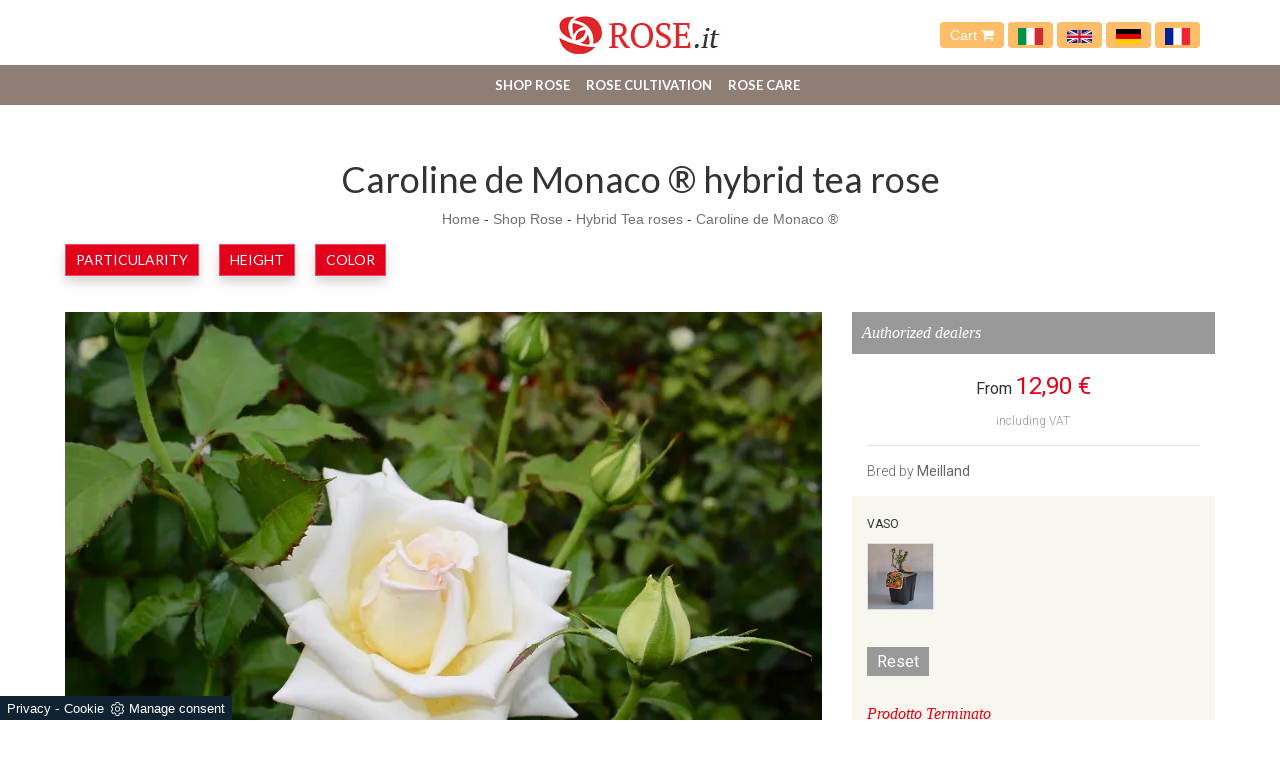

--- FILE ---
content_type: text/html; Charset=UTF-8
request_url: https://en.rose.it/hybrid-tea-roses/caroline-de-monaco
body_size: 12781
content:
<!DOCTYPE html>
<html lang="en" prefix="og: http://ogp.me/ns#" dir="ltr" class="client-nojs">
  <head>
    <title>Caroline de Monaco ®</title>
    <script type="application/ld+json">
{
 "@context": "http://schema.org",
 "@type": "BreadcrumbList",
 "itemListElement":
 [
  {
   "@type": "ListItem",
   "position": 1,
   "item":
   {
    "@id": "http://en.rose.it/shop-rose",
    "name": "Shop Rose"
    }
  },
  {
   "@type": "ListItem",
  "position": 2,
  "item":
   {
     "@id": "http://en.rose.it/hybrid-tea-roses",
     "name": "Hybrid Tea roses"
   }
  },
  {
   "@type": "ListItem",
  "position": 3,
  "item":
   {
     "@id": "http://en.rose.it/hybrid-tea-roses/caroline-de-monaco",
     "name": "Caroline de Monaco ®"
   }
  }
 ]
}
</script>

    <script type="application/ld+json">
    {   
      "@context" : "https://schema.org",
      "@type" :   "Product",
      "model" : "Caroline de Monaco ®",
      "productID" : "sku:3249",
      "sku" :   "3249",
      "image" : ["https://en.rose.it/img/91/hybrid-tea-roses-caroline-de-monaco_minien_164.webp"],
      "description" : "The Caroline de Monaco is a Hybrid Tea rose that blooms repeatedly with slightly scented cream coloured flowers; a disease resistant rose.",
      "name" :  "Caroline de Monaco ®",
      "brand" : {
        "@type": "Brand",
        "name":  "Meilland"
    },

    "offers":{
    "@type":"AggregateOffer",
    "lowPrice":"12.9",
    "priceCurrency":"EUR",      
    "offercount":1,
    "offers":[{
      "@type":"Offer",    
      "availability" : "InStock",
      "itemCondition":"http://schema.org/NewCondition",
      "deliveryLeadTime" : "20",
      "price": "12.9",
      "priceCurrency":"EUR",
      "url":"https://en.rose.it/hybrid-tea-roses/caroline-de-monaco",
      "seller":{
        "@type":"Organization",
        "name":"Rose.it"
        }}
      ]}
    }
    </script>  

    <meta http-equiv="Content-Type" content="text/html" charset="utf-8">
    <meta name="description" content="The Caroline de Monaco is a Hybrid Tea rose that blooms repeatedly with slightly scented cream coloured flowers; a disease resistant rose.">
    <meta name="viewport" content="width=device-width, initial-scale=1, maximum-scale=1, user-scalable=yes"/>
    <meta name="ROBOTS" content="INDEX,FOLLOW">
    <meta name="language" content="en"/>
    <meta name="REVISIT-AFTER" content="8 DAYS">
    <meta property="og:title" content="Caroline de Monaco ®"/>
    <meta property="og:description" content="The Caroline de Monaco is a Hybrid Tea rose that blooms repeatedly with slightly scented cream coloured flowers; a disease resistant rose."/>
    <meta property="og:image" content="https://en.rose.it/img/91/hybrid-tea-roses-caroline-de-monaco_minien_164.webp"/>
    <meta name="google-site-verification" content="SaIQG2qI8vOM8hf1pGM6Et_xvrrj0nSD-wrt4tMC9hs" />
    <link rel="canonical" href="https://en.rose.it/hybrid-tea-roses/caroline-de-monaco"/>
    <link rel="shortcut icon" href="/91/imgs/favicon.ico">
    <link rel=stylesheet href="/@/grafiche/css/bootstrap.css">
    <link rel=stylesheet href="/91/css/flexslider.css" type="text/css">
    <link rel=stylesheet href="/91/css/style_m.css">
    <link rel=stylesheet href="/91/css/style.css">
    <script src="https://ajax.googleapis.com/ajax/libs/jquery/2.2.4/jquery.min.js"></script>
    <script src="https://maxcdn.bootstrapcdn.com/bootstrap/3.3.6/js/bootstrap.min.js"></script>
    <script src="https://cdnjs.cloudflare.com/ajax/libs/flexslider/2.6.0/jquery.flexslider-min.js"></script>
    <script src="/@/js-css/js/ricerca-menu.js"></script>
    <script>$(window).load(function(){$('#carousel').flexslider({animation:"slide",itemWidth:150,itemMargin:10,asNavFor:'#slider'});$('#slider').flexslider({animation:"slide",sync:"#carousel"});});$(window).load(function(){$('.flexslider').flexslider({animation:"slide"});});</script>
    <script>
      function resizeIframe(obj) {
        obj.style.height = obj.contentWindow.document.body.scrollHeight + 'px';
      }
    </script>

  <script src="/@/essentials/gtm-library.js"></script>
<script src="/@/essentials/essential.js"></script>
<script src="/@/essentials/facebookv1.js"></script>

<!-- script head -->
<script>
function okEssentialGTM() {
  const gAdsContainer = '##_gtm_container##',
        gAdsInitUrl = '##_gtm_init_config_url##',
        gAdsEveryPageContainer = '',
        gAdsTksPageContainer = '';

  if (gAdsContainer && gAdsInitUrl) {
//    gtmInit(gAdsInitUrl, gAdsContainer);
    gtmEveryPageContainer && gtmEveryPage(gAdsEveryPageContainer);
    gtmTksPageContainer && gtmThankTouPage(gAdsTksPageContainer);
  }
}

function okEssentialFb() {
  const fbPixelCode = '',
        fbPixelUrl = '';

  if (fbPixelCode && fbPixelUrl) {
    pixel(fbPixelCode, fbPixelUrl);
  }

}

function allowADV() {}

function allowConfort() {}

function allowAnal() {
  okEssentialGTM();
  okEssentialFb();
}

window.addEventListener('DOMContentLoaded', function () {
  const cookiePrelude = getCookie("CookieConsent"),
    ifAdv = cookiePrelude ? cookiePrelude.includes("adv") : true,
    ifConfort = cookiePrelude ? cookiePrelude.includes("confort") : true,
    ifAnal = cookiePrelude ? cookiePrelude.includes("performance") : true;

  !ifAdv && allowADV();
  !ifConfort && allowConfort();
  !ifAnal && allowAnal();

  // overlay on contact form submit
  holdOnOnSubmit();
})
</script>
<!-- fine script head -->
</head>
  <body>
    <div class="body center-block">
      <header>
        <nav class="navbar-fixed-top" style=background-color:white>
          <div class=contenitore-logo>
            <div class=container>
              <div class=row>
                <div class=col-md-12>
                  <div class="col-md-4 col-sm-4"></div>
                  <div class="col-md-4 col-sm-4 centrato"> <a href="/" title="Rose.it"><img class=img-responsive src="/91/imgs/logo.jpg"></a> </div>
                  <div class="col-md-4 col-sm-4 bottone_carrello">
                    <a href="/carrello.asp">Cart <i class="fa fa-shopping-cart" aria-hidden="true"></i></a>
                    <a class="bandiera-nav-a" href="https://www.rose.it/" title="Rose.it - vendita di rose in vaso"><img src="/91/imgs/italia.svg" class="image-responsive bandiera-nav"/></a>
                    <a class="bandiera-nav-a" href="https://en.rose.it/" title="Rose.it - Potted roses e-commerce"><img src="/91/imgs/inglesi.svg" class="image-responsive bandiera-nav"/></a>
                    <a class="bandiera-nav-a" href="https://de.rose.it/" title="Rose.it - Topf Rosen E-Commerce"><img src="/91/imgs/tedesco.webp" class="image-responsive bandiera-nav"/></a>
                    <a class="bandiera-nav-a" href="https://fr.rose.it/" title="Rose.it - E-commerce de roses en pot"><img src="/91/imgs/francia.png" class="image-responsive bandiera-nav"/></a>
                  </div>
                  <div class="col-xs-12" style="display: none!important;">

                    <!--<input type="text" id="search-box-nav" placeholder="Search Product or Service" autocomplete="off">
<div id="suggesstion-box-nav"></div>-->
                    <style>
.searchResult::-webkit-scrollbar{width:5px}.searchResult::-webkit-scrollbar-track{box-shadow:inset 0 0 5px grey;border-radius:10px}.searchResult::-webkit-scrollbar-thumb{background:#999;border-radius:10px}.searchResult::-webkit-scrollbar-thumb:hover{background:#333}#search-box{width:calc(100% - 41px);padding:8px 15px;text-align:right;border:solid 1.5px #f2f2f2;outline:0!important;border-top-left-radius:20px;border-bottom-left-radius:20px;background-color:#f8f8f8}.cerca-menu{position:relative}.searchResult{position:relative;background-color:#fff;border-top:.1rem solid #eff1f3;text-transform:uppercase;overflow:auto;padding-bottom:1rem;padding:1rem;position:absolute;left:1rem;right:1rem;top:calc(100% - 5rem);-webkit-box-shadow:0 .2rem .75rem rgba(26,42,52,.25);box-shadow:0 .2rem .75rem rgba(26,42,52,.25);display:-webkit-box;display:-ms-flexbox;display:flex!important;-webkit-box-orient:horizontal;-webkit-box-direction:normal;-ms-flex-direction:row;flex-direction:row;height:calc(-6.6rem + 100vh);box-sizing:border-box;max-height:550px!important;z-index:10000!important;background-color:#fff!important}.risultatiSinistra{padding:0;display:-webkit-box;display:-ms-flexbox;display:flex;margin:0;-webkit-box-orient:vertical;-webkit-box-direction:normal;-ms-flex-direction:column;flex-direction:column;-webkit-box-flex:1;-ms-flex-positive:1;flex-grow:1;min-width:30%;box-sizing:border-box;overflow-y:scroll}.risultatiDestra{padding:0;display:flex;margin:0;-webkit-box-orient:horizontal;-webkit-box-direction:normal;-ms-flex-direction:row;flex-direction:row;-ms-flex-wrap:wrap;flex-wrap:wrap;-webkit-box-flex:1;-ms-flex-positive:1;flex-grow:1;position:relative;margin-left:0;border-top:none;border-left:.1rem solid #eff1f3;padding-left:1rem;margin-left:1rem;padding-top:0;box-sizing:border-box;overflow-y:scroll}.risultatiDestra li,.risultatiSinistra li{list-style:none;box-sizing:border-box}.risultatiSinistra li a{background-color:transparent;outline-offset:.1rem;color:inherit;text-decoration:none;font-weight:700;display:block;font-size:1.2rem;color:#a5adb8;padding:1rem 3rem 1rem .5rem;-webkit-transition:all 250ms ease;-o-transition:all 250ms ease;transition:all 250ms ease;box-sizing:border-box}.risultatiSinistra li a:hover{color:#62707f;background-color:#eff1f3}.risultatiDestra li{padding:1rem;border-right:.1rem solid #eff1f3;border-bottom:.1rem solid #eff1f3;-webkit-box-flex:1;-ms-flex-positive:1;flex-grow:1;width:25%;max-width:25%}.risultatiDestra li a{background-color:transparent;outline-offset:.1rem;color:inherit;text-decoration:none;box-sizing:border-box}.risultatiDestra li a:hover{color:#007dbc}.risultatiDestra li a img{width:100%;box-sizing:border-box}.risultatiDestra li a p{display:block;text-align:center;width:100%;font-style:italic;padding:1.5rem;font-size:1.1rem;line-height:1.2;box-sizing:border-box}@media(max-width:1599px){.risultatiDestra li{width:33.33333%;max-width:33.33333%}}@media(max-width:1220px){.searchResult{top:calc(100% - 10rem)}}@media(max-width:1199px){.risultatiSinistra{display: none!important;}.risultatiDestra{min-width:100%}.searchResult{display:block!important}.risultatiDestra{border:none!important;padding:0!important;margin:0!important}}@media(max-width:991px){.risultatiDestra li{width:50%;max-width:50%}.risultatiDestra li a p{font-size:.9rem;padding:.5rem}.risultatiSinistra li a{font-size:14px}.risultatiDestra li a p{font-size:13px}}@media(max-width:767px){.searchResult{top:calc(100%)}}.searchResult:empty{display:none!important}
</style>
<script async defer src="/@/ajax.js"></script>
<script>
var loader = setInterval(function () {
    if (document.readyState !== "complete") return;
    clearInterval(loader);
	var timeOut;
    const ricercona = document.querySelector('input[id="search-box"]');
    ricercona.addEventListener('input', function () {
      document.querySelector(".cerca_navbar .fa-search").classList.add("fa-times");
      document.querySelector(".cerca_navbar .fa-search").setAttribute("onclick", "ripristino();");
      if (document.querySelector('input[id="search-box"]').value.length === 0) {
        document.querySelector(".fa-times").setAttribute("onclick", "");
        document.querySelector(".fa-times").classList.remove("fa-times");
        document.querySelector(".searchResult").setAttribute("style", "display: none!important");
      } else if (document.querySelector('input[id="search-box"]').value.length > 2 ){
		  if(timeOut) {
			  clearTimeout(timeOut);
			  timeOut = null;
		  }
		  timeOut = setTimeout(function (){
			  var risposta = ajaxhttp("GET", "/core/elastic_cerca.asp?lingua=en&keyword=" + document.querySelector('input[id="search-box"]').value);
			  if (risposta.length === 0 ){
			  }else{
				  if(window.innerWidth < 1200) document.querySelector(".searchResult").setAttribute("style", "display: block!important");
				  else document.querySelector(".searchResult").setAttribute("style", "display: flex!important");
				  document.querySelector(".searchResult").innerHTML = risposta;
			  }
		  }, 500);
	  }
	});
  }, 300);
function ripristino() {
	document.querySelector('input[id="search-box"]').value = '';
	document.querySelector(".fa-times").setAttribute("onclick", "");
	document.querySelector(".fa-times").classList.remove("fa-times");
	document.querySelector('.searchResult').setAttribute("style", "display: none!important");
};
</script>

<div class="cerca_navbar">
  <input type="text" id="search-box" placeholder="Ricerca Prodotto, Categoria, Ecc.." autocomplete="off" /><i class="fa fa-search" aria-hidden="true"></i>
  <div class="searchResult"></div>
</div>


                  </div>
                </div>
              </div>
            </div>
          </div>
          <nav class="navbar navbar-default navbar-static-top center-block">
            <div class=container>
              <div class=navbar-header>
                <button type=button class="navbar-toggle collapsed" data-toggle=collapse data-target="#navbar" aria-expanded=false aria-controls=navbar> <span class=sr-only>Toggle navigation</span> <span class=icon-bar></span> <span class=icon-bar></span> <span class=icon-bar></span> </button>
              </div>
              <div id=navbar class="navbar-collapse collapse"><ul class="nav navbar-nav navbar-right"><li class="dropdown dropdown-li"><a href="/shop-rose" title="Shop Rose" class="dropdown-link" >Shop Rose</a>    <a class="dropdown-caret dropdown-toggle"  data-toggle="dropdown" href="#"><b class="caret"></b></a><ul class="dropdown-menu"><li><a  class="attiva_sez" href="/hybrid-tea-roses" title="Hybrid Tea roses">Hybrid Tea roses</a></li> <li><a  href="/climbing-roses" title="Climbing roses">Climbing roses</a></li> <li><a  href="/shrub-roses" title="Shrub roses">Shrub roses</a></li> <li><a  href="/floribunda-roses" title="Floribunda roses">Floribunda roses</a></li> <li><a  href="/rugosa-roses" title="Rugosa roses">Rugosa roses</a></li> <li><a  href="/english-roses" title="English roses">English roses</a></li> <li><a  href="/roses-of-the-impressionists" title="Roses of the Impressionists">Roses of the Impressionists</a></li> <li><a  href="/romantic-roses" title="Romantic roses">Romantic roses</a></li> <li><a  href="/patio-roses" title="Patio roses">Patio roses</a></li> <li><a  href="/old-roses" title="Old roses">Old roses</a></li> <li><a  href="/rambling-roses" title="Rambling roses">Rambling roses</a></li> <li><a  href="/persica-roses" title="Persica roses">Persica roses</a></li> <li><a  href="/winterjewel-collection" title="Winterjewel® Collection">Winterjewel® Collection</a></li> <li><a  href="/edible-roses" title="Edible roses">Edible roses</a></li> </ul></li><li class="dropdown dropdown-li"><a href="/rose-cultivation" title="Rose cultivation" class="dropdown-link" >Rose cultivation</a>    <a class="dropdown-caret dropdown-toggle"  data-toggle="dropdown" href="#"><b class="caret"></b></a><ul class="dropdown-menu"><li><a rel="nofollow" href="/rose-cultivation/rose-pruning" title="Rose pruning">Rose pruning</a></li> <li><a rel="nofollow" href="/rose-cultivation/rose-planting" title="Rose planting">Rose planting</a></li> <li><a rel="nofollow" href="/rose-cultivation/rose-graft" title="Rose graft">Rose graft</a></li> <li><a rel="nofollow" href="/rose-cultivation/rose-parasites" title="Rose parasites">Rose parasites</a></li> <li><a rel="nofollow" href="/rose-cultivation/diseases-rose" title="Diseases Rose">Diseases Rose</a></li> <li><a rel="nofollow" href="/rose-cultivation/fertilize-roses" title="Fertilize roses">Fertilize roses</a></li> <li><a rel="nofollow" href="/rose-cultivation/rose-watering" title="Rose watering">Rose watering</a></li> <li><a rel="nofollow" href="/roses-photo" title="photo roses">photo roses</a></li> <li><a rel="nofollow" href="/rose-cultivation/rose-meaning" title="Rose meaning">Rose meaning</a></li> <li><a rel="nofollow" href="/rose-cultivation/variet-rose" title="Rose Varieties">Rose Varieties</a></li> <li><a rel="nofollow" href="/rose-cultivation/cultivation-tips" title="Cultivation tips">Cultivation tips</a></li> </ul></li><li class="dropdown dropdown-li"><a href="/rose-care" title="Rose care" class="dropdown-link" >Rose care</a>    <a class="dropdown-caret dropdown-toggle"  data-toggle="dropdown" href="#"><b class="caret"></b></a><ul class="dropdown-menu"><li><a rel="nofollow" href="/attrezzi-prodotti-rose/concimi-rose" title="Rose fertilizers">Rose fertilizers</a></li> <li><a rel="nofollow" href="/cura-delle-rose" title="Rose care">Rose care</a></li> </ul></li><li class="dropdown dropdown-li disp-mob-lang">
<a href="https://www.rose.it" title="Rose.it - vendita di rose in vaso" class="dropdown-link">
<img src="/91/imgs/italia.svg" class="image-responsive bandiera-nav" />
</a>
<a class="dropdown-caret dropdown-toggle" data-toggle="dropdown" href="#">
<b class="caret"></b>
</a>
</li>
<li class="dropdown dropdown-li disp-mob-lang">
<a href="https://en.rose.it" title="Rose.it - Potted roses e-commerce" class="dropdown-link">
<img src="/91/imgs/inglesi.svg" class="image-responsive bandiera-nav" />
</a>
<a class="dropdown-caret dropdown-toggle" data-toggle="dropdown" href="#">
<b class="caret"></b>
</a>
</li>
<li class="dropdown dropdown-li disp-mob-lang">
<a href="https://de.rose.it/" title="Rose.it - Topf Rosen E-Commerce" class="dropdown-link">
<img src="/91/imgs/tedesco.webp" class="image-responsive bandiera-nav"/>
</a>
<a class="dropdown-caret dropdown-toggle" data-toggle="dropdown" href="#">
<b class="caret"></b>
</a>
</li>
<li class="dropdown dropdown-li disp-mob-lang">
<a href="https://fr.rose.it/" title="Rose.it - E-commerce de roses en pot" class="dropdown-link">
<img src="/91/imgs/francia.png" class="image-responsive bandiera-nav"/>
</a>
<a class="dropdown-caret dropdown-toggle" data-toggle="dropdown" href="#">
<b class="caret"></b>
</a>
</li></ul></div>
            </div>
          </nav>
        </nav>
      </header> 

      <div class="bcrumbs margin-top-110">
        <div class="container">
          <h1 itemprop="name">Caroline de Monaco ® hybrid tea rose</h1>
          <ul>
            <a href="http://en.rose.it#[link_home]#" title="rose_it">Home</a> - <span ><a href="http://en.rose.it/shop-rose"  title="Shop Rose">Shop Rose</a> - <span  ><a href="http://en.rose.it/hybrid-tea-roses"  title="Hybrid Tea roses">Hybrid Tea roses</a> <span class="figlio1" > - <a href="http://en.rose.it/hybrid-tea-roses/caroline-de-monaco"  title="Caroline de Monaco ®">Caroline de Monaco ®</a></span></span></span>
          </ul>
        </div>
      </div>

      <div class="container">
        <div class="row">
          <div class="col-md-12 no_padding tag"> <ul class="nav navbar-nav navbar-right_tag">  <li class="dropdown_tag"><span class="dropdown-toggle" data-toggle="dropdown" role="button" aria-expanded="false">Particularity</span><ul class="dropdown-menu_tag"><li><a href="/hybrid-tea-roses-adr" title="Hybrid Tea roses ADR">ADR</a></li><li><a href="/hybrid-tea-roses-berries" title="Hybrid Tea roses Berries">Berries</a></li><li><a href="/hybrid-tea-roses-jar" title="Hybrid Tea roses Jar">Jar</a></li><li><a class="tag_attivo" href="/hybrid-tea-roses-scented" title="Hybrid Tea roses Scented">Scented</a></li><li><a href="/hybrid-tea-roses-semi-shade" title="Hybrid Tea roses Semi shade">Semi shade</a></li><li><a class="tag_attivo" href="/hybrid-tea-roses-severed" title="Hybrid Tea roses Severed">Severed</a></li><li><a href="/hybrid-tea-roses-wild" title="Hybrid Tea roses Wild">Wild</a></li></ul></li><li class="dropdown_tag"><span class="dropdown-toggle" data-toggle="dropdown" role="button" aria-expanded="false">Height</span><ul class="dropdown-menu_tag"><li><a href="/hybrid-tea-roses-120-160-cm" title="Hybrid Tea roses 120-160 cm">120-160 cm</a></li><li><a class="tag_attivo" href="/hybrid-tea-roses-70-110-cm" title="Hybrid Tea roses 70-110 cm">70-110 cm</a></li></ul></li><li class="dropdown_tag"><span class="dropdown-toggle" data-toggle="dropdown" role="button" aria-expanded="false">Color</span><ul class="dropdown-menu_tag"><li><a href="/hybrid-tea-roses-apricot" title="Hybrid Tea roses Apricot">Apricot</a></li><li><a class="tag_attivo" href="/hybrid-tea-roses-cream" title="Hybrid Tea roses Cream">Cream</a></li><li><a href="/hybrid-tea-roses-lilac" title="Hybrid Tea roses Lilac">Lilac</a></li><li><a href="/hybrid-tea-roses-orange" title="Hybrid Tea roses Orange">Orange</a></li><li><a href="/hybrid-tea-roses-pink" title="Hybrid Tea roses Pink">Pink</a></li><li><a href="/hybrid-tea-roses-red" title="Hybrid Tea roses Red">Red</a></li><li><a href="/hybrid-tea-roses-two-tone" title="Hybrid Tea roses Two-tone">Two-tone</a></li><li><a href="/hybrid-tea-roses-violet" title="Hybrid Tea roses Violet">Violet</a></li><li><a href="/hybrid-tea-roses-white" title="Hybrid Tea roses White">White</a></li><li><a href="/hybrid-tea-roses-yellow" title="Hybrid Tea roses Yellow">Yellow</a></li></ul></li></ul> </div>
        </div>
      </div>

      <div class="container">
        <div class="row">
          <div class="col-md-12">
            <div class="fb-like" data-layout="button" data-action="like" data-size="small" data-show-faces="false" data-share="true"></div>
          </div>
        </div>
      </div>

      <div class="container margin-top-20">
        <div class="row">
          <div class="col-md-8 no-pad-mob">                          
            <div id="slider" class="flexslider">
  <ul class="slides">
    <li style="list-style:none;"><img style="width:100%;" class="center-block" src="/img/91/hybrid-tea-roses-caroline-de-monaco_nen_164.webp" title="" /></li><li style="list-style:none;"><img style="width:100%;" class="center-block" src="/img/91/hybrid-tea-roses-caroline-de-monaco_nen_264.webp" title="" /></li><li style="list-style:none;"><img style="width:100%;" class="center-block" src="/img/91/hybrid-tea-roses-caroline-de-monaco_nen_364.webp" title="" /></li>
  </ul>
</div>
<div id="carousel" class="flexslider gallery_mini d-mob-none">
  <ul class="slides">
    <li><img class="img-responsive" src="/img/91/hybrid-tea-roses-caroline-de-monaco_minien_164.webp" alt=""></li><li><img class="img-responsive" src="/img/91/hybrid-tea-roses-caroline-de-monaco_minien_264.webp" alt=""></li><li><img class="img-responsive" src="/img/91/hybrid-tea-roses-caroline-de-monaco_minien_364.webp" alt=""></li>
  </ul>
</div>
<div class="description-pagina">
  <h2>Caroline de Monaco ®</h2>
  <p><p><span style="font-size:small">The Caroline de Monaco is a Hybrid Tea rose with a big, elegant bloom with a cream colour, 12 cm in diameter, full (more than 30 petals) and with a cupped form. It blooms continuously throughout the season and has a moderate scent; grows to a height of 90cm and is quite disease resistant. The leaves are large, leathery and of a semi-glossy dark green colour. The plant is best grown in full sun and is well suited as cut flower.</span></p>
</p>
</div>
          </div>
          <div class="col-md-4 seEcomFrame ">

          </div>
        </div>
      </div>

      <div class="container margin-top-50">
        <div class="row">
          <div class="col-md-8">
            <div class="category-tab shop-details-tab">
              <div class="col-sm-12 no_padding">
                <ul class="nav nav-tabs nav-tabs_shop"><li class="active"><a href="#Scheda_Tecnica" data-toggle="tab">Scheda Tecnica</a></li><li class=""><a href="#vaso" data-toggle="tab">vaso</a></li></ul>
              </div>
              <div class="tab-content tab-content_shop"><div class="tab-pane fade active show" id="Scheda_Tecnica">
  <table itemscope itemtype="http://schema.org/Product">
  <tbody>
    <tr>
      <td style="padding:0px;">
        <img itemprop="image" src="/img/91/hybrid-tea-roses-caroline-de-monaco_minien_164.webp" alt="Caroline de Monaco ®">
      </td>
    </tr>
    <tr>
      <th>Rose name</th>
      <th>Breeder</th>
      <th>Description</th>
    </tr>
    <tr>
      <td itemprop="name">Caroline de Monaco ®</td>
      <td itemprop="manufacturer">Meilland</td>
      <td itemprop="description">The Caroline de Monaco is a Hybrid Tea rose that blooms repeatedly with slightly scented cream coloured flowers; a disease resistant rose.</td>
    </tr>
  </tbody>
  <tbody itemprop="offers" itemscope itemtype="http://schema.org/Offer">
    <tr>
      <th>Price</th>
      <th>Weight</th>
    </tr>
    <tr>
      <td>
        <span itemprop="price">12,90</span> <span itemprop="priceCurrency" content="EUR">€</span>
      </td>
      <td itemprop="weight">2,5 kg</td>
    </tr>
  </tbody>
</table>
</div><div class="tab-pane fade" id="vaso">
    <div class="col-sm-3">
    <div class="product-image-wrapper">
      <div class="single-products">
        <div class="productinfo text-center">
          <img src="/91/img/v_meilland_vaso_xrb.jpg" class="img-responsive center-block">
          <p class="p_tab_varianti">vaso 2,4 Litri</p>
        </div>
      </div>
    </div>
  </div>
</div></div>
            </div>
          </div>
        </div>
      </div>

      <div class="container">
        <div class="row">
              <div class="col-md-12">
      <h3 style="margin-top:10px;">Tips for shopping:</h3>
    </div>
    <div class="col-md-12">  </div>
        </div>
      </div>

      <div class="container">
        <div class="row">
          <div class="col-md-12">
            <h3>They may also be interested:</h3>
          </div>
          <div class="col-md-12"> <div class="col-md-3 col-sm-6 no_padding cont-catalogo">
  <div id="product-1" class="correlati" itemprop="isRelatedTo" itemscope itemtype="http://schema.org/Product">
    <a href="/hybrid-tea-roses/prince-jardinier---meitroni" title="Prince Jardinier ® - Meitroni" itemprop="name"><h4>Prince Jardinier ® - Meitroni</h4></a>    
    <a href="/hybrid-tea-roses/prince-jardinier---meitroni" title="Prince Jardinier ® - Meitroni" itemprop="name"><img  itemprop="image" class="img-responsive" src="/img/91/hybrid-tea-roses-prince-jardinier-meitroni_sen_1282.webp" alt=""     width="273" height="206"  loading="lazy" /><link rel="preload" as="image" href="/img/91/hybrid-tea-roses-prince-jardinier-meitroni_sen_1282.webp" /></a>    
    </div>
</div><div class="col-md-3 col-sm-6 no_padding cont-catalogo">
  <div id="product-2" class="correlati" itemprop="isRelatedTo" itemscope itemtype="http://schema.org/Product">
    <a href="/hybrid-tea-roses/cappuccino" title="Cappuccino" itemprop="name"><h4>Cappuccino</h4></a>    
    <a href="/hybrid-tea-roses/cappuccino" title="Cappuccino" itemprop="name"><img  itemprop="image" class="img-responsive" src="/img/91/hybrid-tea-roses-cappuccino_sen_161.webp" alt=""     width="273" height="206"  loading="lazy" /><link rel="preload" as="image" href="/img/91/hybrid-tea-roses-cappuccino_sen_161.webp" /></a>    
    </div>
</div><div class="col-md-3 col-sm-6 no_padding cont-catalogo">
  <div id="product-3" class="correlati" itemprop="isRelatedTo" itemscope itemtype="http://schema.org/Product">
    <a href="/hybrid-tea-roses/romanze" title="Romanze" itemprop="name"><h4>Romanze</h4></a>    
    <a href="/hybrid-tea-roses/romanze" title="Romanze" itemprop="name"><img  itemprop="image" class="img-responsive" src="/img/91/hybrid-tea-roses-romanze_sen_1294.webp" alt=""     width="273" height="206"  loading="lazy" /><link rel="preload" as="image" href="/img/91/hybrid-tea-roses-romanze_sen_1294.webp" /></a>    
    </div>
</div><div class="col-md-3 col-sm-6 no_padding cont-catalogo">
  <div id="product-4" class="correlati" itemprop="isRelatedTo" itemscope itemtype="http://schema.org/Product">
    <a href="/hybrid-tea-roses/altamoda" title="Altamoda® - Nirpelegant" itemprop="name"><h4>Altamoda® - Nirpelegant</h4></a>    
    <a href="/hybrid-tea-roses/altamoda" title="Altamoda® - Nirpelegant" itemprop="name"><img  itemprop="image" class="img-responsive" src="/img/91/hybrid-tea-roses-altamoda_sen_13809.webp" alt="Altamoda® - Nirpelegant hybrid tea rose"     width="273" height="206"  loading="lazy" /><link rel="preload" as="image" href="/img/91/hybrid-tea-roses-altamoda_sen_13809.webp" /></a>    
    </div>
</div> </div>
        </div>
      </div>

      <!--<iframe name="item" src="/core/ecom/ifram_item.asp?id=43&lingua=en&virtuale=" frameborder="0" width="100%" marginheight="0" scrolling="no" onload="resizeIframe(this)"></iframe>-->
<!-- Da modificare la parte sotto  vedi riga 8 e 157 -->
<script>
  var loader200041212 = setInterval(function () {
    if (document.readyState !== "complete") return;
    clearInterval(loader200041212);
    var btnAggiungiCarrello = document.querySelector(".aggiungi_al_carrello");
    if( btnAggiungiCarrello.hasAttribute("disabled") ) btnAggiungiCarrello.innerHTML = "Scegli le Varianti";
    var ecomFrame1 = document.querySelector(".seEcomFrame"); // Modificare con la classe del sito in questione
    ecomFrame1.querySelector("form").setAttribute("action","/core/ecom/ifram_item.asp?id=43&lingua=en&virtuale=");
    var theFormSelectAll = ecomFrame1.querySelectorAll("select");
    theFormSelectAll.forEach(theFormSelect =>{
      theFormSelect.setAttribute("onchange","javascript:spedisciFormEcom(this.name,this.value)");
    });
    var theFormInputAll = ecomFrame1.querySelectorAll("input");
    theFormInputAll.forEach(theFormInput =>{
      if( theFormInput.getAttribute("type") == "hidden" ) return;
      theFormInput.removeAttribute("onchange");
      theFormInput.setAttribute("onclick","javascript:spedisciFormEcom(this.name,this.value)");
    });
  }, 300);
</script>
<script>
  var richiestaSpedisci = "";
  function spedisciFormEcom(nome,valore){
    // Inizio controllo variabili già presenti
    var richiestaSpedisci1 = "";
    if( richiestaSpedisci.includes(nome) ){//Eccezione se cambio variante già selezionata
      if( nome.includes("sub_variante_1") ){//Eccezione se cambio variante 1 accorpata
        if( richiestaSpedisci.includes("variante1") ){//Controllo se esiste già variante1
          var var1ControlloAll = richiestaSpedisci.split('&');
          var1ControlloAll.forEach(var1Controllo =>{
            if( var1Controllo.includes("sub_variante_1") ) richiestaSpedisci1 += nome+"="+valore+"&";
            else if( var1Controllo == "" ) return;
            else if( !var1Controllo.includes("variante1") ) richiestaSpedisci1 += var1Controllo+"&";
          });
          richiestaSpedisci = richiestaSpedisci1;
          richiestaSpedisci = richiestaSpedisci.replace(/ /g, "%20");
          var xhr1 = new XMLHttpRequest();
          xhr1.open("POST", "/core/ecom/ifram_item.asp?id=43&lingua=en&virtuale=", true);
          xhr1.setRequestHeader('Content-Type', 'application/x-www-form-urlencoded');
          xhr1.send(richiestaSpedisci);
          xhr1.addEventListener("load", function(){
            document.querySelector(".seEcomFrame").innerHTML = this.response;
            correggiVariabili();
          }, false);
          return false;
        }
        var var1ControlloAll = richiestaSpedisci.split('&');
        var1ControlloAll.forEach(var1Controllo =>{
          if( var1Controllo.includes("sub_variante_1") ) richiestaSpedisci1 += nome+"="+valore+"&";
          else if( var1Controllo == "" ) return;
          else richiestaSpedisci1 += var1Controllo+"&";
        });
        richiestaSpedisci = richiestaSpedisci1;
        richiestaSpedisci = richiestaSpedisci.replace(/ /g, "%20");
        var xhr1 = new XMLHttpRequest();
        xhr1.open("POST", "/core/ecom/ifram_item.asp?id=43&lingua=en&virtuale=", true);
        xhr1.setRequestHeader('Content-Type', 'application/x-www-form-urlencoded');
        xhr1.send(richiestaSpedisci);
        xhr1.addEventListener("load", function(){
          document.querySelector(".seEcomFrame").innerHTML = this.response;
          correggiVariabili();
        }, false);
        return false;
      }else if( nome.includes("sub_variante_5") ){//Eccezione se cambio variante 1 accorpata
        if( richiestaSpedisci.includes("variante5") ){//Controllo se esiste già variante1
          var var1ControlloAll = richiestaSpedisci.split('&');
          var1ControlloAll.forEach(var1Controllo =>{
            if( var1Controllo.includes("sub_variante_5") ) richiestaSpedisci1 += nome+"="+valore+"&";
            else if( var1Controllo == "" ) return;
            else if( !var1Controllo.includes("variante5") ) richiestaSpedisci1 += var1Controllo+"&";
          });
          richiestaSpedisci = richiestaSpedisci1;
          richiestaSpedisci = richiestaSpedisci.replace(/ /g, "%20");
          var xhr1 = new XMLHttpRequest();
          xhr1.open("POST", "/core/ecom/ifram_item.asp?id=43&lingua=en&virtuale=", true);
          xhr1.setRequestHeader('Content-Type', 'application/x-www-form-urlencoded');
          xhr1.send(richiestaSpedisci);
          xhr1.addEventListener("load", function(){
            document.querySelector(".seEcomFrame").innerHTML = this.response;
            correggiVariabili();
          }, false);
          return false;
        }
        var var1ControlloAll = richiestaSpedisci.split('&');
        var1ControlloAll.forEach(var1Controllo =>{
          if( var1Controllo.includes("sub_variante_5") ) richiestaSpedisci1 += nome+"="+valore+"&";
          else if( var1Controllo == "" ) return;
          else richiestaSpedisci1 += var1Controllo+"&";
        });
        richiestaSpedisci = richiestaSpedisci1;
        richiestaSpedisci = richiestaSpedisci.replace(/ /g, "%20");
        var xhr1 = new XMLHttpRequest();
        xhr1.open("POST", "/core/ecom/ifram_item.asp?id=43&lingua=en&virtuale=", true);
        xhr1.setRequestHeader('Content-Type', 'application/x-www-form-urlencoded');
        xhr1.send(richiestaSpedisci);
        xhr1.addEventListener("load", function(){
          document.querySelector(".seEcomFrame").innerHTML = this.response;
          correggiVariabili();
        }, false);
        return false;
      }
      var var1ControlloAll = richiestaSpedisci.split('&');
      var1ControlloAll.forEach(var1Controllo =>{
        if( var1Controllo.includes(nome) ) return;
        else if( var1Controllo == "" ) return;
        else richiestaSpedisci1 += var1Controllo+"&";
      });
      richiestaSpedisci = richiestaSpedisci1;
      richiestaSpedisci = richiestaSpedisci.replace(/ /g, "%20");
      var xhr1 = new XMLHttpRequest();
      xhr1.open("POST", "/core/ecom/ifram_item.asp?id=43&lingua=en&virtuale=", true);
      xhr1.setRequestHeader('Content-Type', 'application/x-www-form-urlencoded');
      xhr1.send(richiestaSpedisci);
      xhr1.addEventListener("load", function(){
        document.querySelector(".seEcomFrame").innerHTML = this.response;
        correggiVariabili();
      }, false);
      return false;
    }
    // Fine controllo se vairanti già presenti
    richiestaSpedisci += nome+"="+valore+"&";
    richiestaSpedisci = richiestaSpedisci.replace(/ /g, "%20");
    var xhr = new XMLHttpRequest();
    xhr.open("POST", "/core/ecom/ifram_item.asp?id=43&lingua=en&virtuale=", true);
    xhr.setRequestHeader('Content-Type', 'application/x-www-form-urlencoded');
    xhr.send(richiestaSpedisci);
    xhr.addEventListener("load", function(){
      document.querySelector(".seEcomFrame").innerHTML = this.response;
      correggiVariabili();
    }, false);
    console.log(richiestaSpedisci);
    //}
  };
  function correggiVariabili(){
    var btnAggiungiCarrello = document.querySelector(".aggiungi_al_carrello");
    if( btnAggiungiCarrello.hasAttribute("disabled") ) btnAggiungiCarrello.innerHTML = "Scegli le Varianti";
    var ecomFrame1 = document.querySelector(".seEcomFrame");
    ecomFrame1.querySelector("form").setAttribute("action","/core/ecom/ifram_item.asp?id=43&lingua=en&virtuale=");
    var theFormSelectAll = ecomFrame1.querySelectorAll("select");
    theFormSelectAll.forEach(theFormSelect =>{
      theFormSelect.setAttribute("onchange","javascript:spedisciFormEcom(this.name,this.value)");
    });
    var theFormInputAll = ecomFrame1.querySelectorAll("input");
    theFormInputAll.forEach(theFormInput =>{
      if( theFormInput.getAttribute("type") == "hidden" ) return;
      theFormInput.removeAttribute("onchange");
      theFormInput.setAttribute("onclick","javascript:spedisciFormEcom(this.name,this.value)");
    });
  };
  var xhtt = new XMLHttpRequest();
  xhtt.open("POST", "/core/ecom/ifram_item.asp?id=43&lingua=en&virtuale=", true);
  xhtt.setRequestHeader('Content-Type', 'application/x-www-form-urlencoded');
  xhtt.send();
  xhtt.addEventListener("load", function(){
    document.querySelector(".seEcomFrame").innerHTML = this.response;
  }, false);
  /*document.addEventListener("DOMContentLoaded", function(){
    // All'occorrenza queste righe vanno modificate in base alle classi del sito in questione
    var ecomSlider = document.querySelector(".seEcomSli");
    var ecomFrame = document.querySelector(".seEcomFrame");
    ecomSlider.classList.remove("col");
    ecomSlider.classList.add("col-lg-8","col-xs-12","mb-5","px-0");
    ecomFrame.classList.remove("col","d-none");
    ecomFrame.classList.add("col-lg-4","col-sm-8","col-xs-12");
  });*/
</script> 

      <footer class="container footer margin-top-50">
<div class=row>
<div class="col-md-2 col-sm-6 footer_sinistra"><div class=col-md-2><img style="height:39px; width:39px;" src="/91/imgs/telefono.png"/></div><a href="tel:+393519731168"><p class="footer_testo col-md-10"><strong>Phone mon-fri 9-19 sat 9-12</strong><br/>+393519731168</p></a></div>
<div class="col-md-2 col-sm-6 footer_sinistra"><div class=col-md-2><img style="height:39px; width:39px;" src="/91/imgs/mail.png"/></div><a href="mailto:info@rose.it"><p class="footer_testo col-md-10"><strong>E-mail</strong><br/>info@rose.it</p></a></div>
<div class="col-md-2 col-sm-6 footer_sinistra"><div class=col-md-2><img style="height:39px; width:39px;" src="/91/imgs/dove-siamo.png"/></div><a href="/about-us" title="Chi siamo"><p class="footer_testo col-md-10"><strong>About us</strong><br/></p></a></div>
<div class="col-md-2 col-sm-6 footer_sinistra"><div class=col-md-2><img style="height:39px; width:39px;" src="/91/imgs/dove-siamo.png"/></div><a href="/quality-and-guarantee" title="Garanzie"><p class="footer_testo col-md-10"><strong>Quality and guarantee</strong><br/></p></a></div>
<div class="col-md-2 col-sm-6 footer_sinistra"><div class=col-md-2><img style="height:39px; width:39px;" src="/91/imgs/dove-siamo.png"/></div><a href="/despatch-and-delivery" title="Tempi di consegna"><p class="footer_testo col-md-10"><strong>Despatch and delivery</strong><br/></p></a></div>
<div class="col-md-2 col-sm-6 footer_sinistra" style="border-right:none"><div class=col-md-2><img style="height:39px; width:39px;" src="/91/imgs/dove-siamo.png"/></div><a href="/faq" title="FAQ"><p class="footer_testo col-md-10"><strong>FAQ</strong><br/>Answers to your questions</p></a></div>
  </footer>
<div class="container">
  <div class="row">
    <div class="col-md-12 col-sm-12 footer-largo">
      <h4>Rose.it</h4> - P.iva 01247670258 - <a href="/condizioni-di-vendita" title="Condizione di Vendita" target=_blank>Condizione di Vendita</a>
    </div>
  </div>
</div>
</div>

<script>
  var isAndroid = / Android/i.test(navigator.userAgent.toLowerCase());
  if (isAndroid){
    ;(function(e,t,n,r){e.fn.doubleTapToGo=function(r){if(!("ontouchstart"in t)&&!navigator.msMaxTouchPoints&&!navigator.userAgent.toLowerCase().match(/windows phone os 7/i))return false;this.each(function(){var t=false;e(this).on("click",function(n){var r=e(this);if(r[0]!=t[0]){n.preventDefault();t=r}});e(n).on("click touchstart MSPointerDown",function(n){var r=true,i=e(n.target).parents();for(var s=0;s<i.length;s++)if(i[s]==t[0])r=false;if(r)t=false})});return this}})(jQuery,window,document);
    $( '.navbar-nav .dropdown:has(ul)' ).doubleTapToGo();
  }
</script>
<!--BANNER COOKIE-->
<div class="bannerCookie"></div>
<script>var linguaSito = "en";</script>
<script src="/core/api/cookie/getCookie.min.js"></script>
<script src="/core/api/cookie/cookie.min.js"></script>
<script>
  var CookieConsent = getCookie("CookieConsent");
  if( CookieConsent ){
    var seAdv = CookieConsent.includes("adv");
    var seConfort = CookieConsent.includes("confort");
    var seAnal = CookieConsent.includes("performance");
  }else{
    var seAdv = true;
    var seConfort = true;
  }
  if( seAdv ){
    //NON VANNO ATTIVATI I COOKIE PUBBLICITARI
  }else{
    //VANNO ATTIVATI I COOKIE PUBBLICITARI
    siADV();
  }
  if( seConfort ){
    //NON VANNO ATTIVATI I COOKIE CONFORT
  }else{
    //VANNO ATTIVATI I COOKIE CONFORT
    siPerformance();
  }
  if( seAnal ){
    //NON VANNO ATTIVATI I COOKIE ANALITICI
  }else{
    //VANNO ATTIVATI I COOKIE ANALITICI
    siAnal();
  }
  function siPerformance(){
    
  };
  function siAnal(){
    
  };
  function siADV(){
   
  };
</script>
<!--FINE BANNER COOKIE--> 

<link href="https://fonts.googleapis.com/css?family=Lato:300,400,400i,700" rel="stylesheet">
<link href="https://fonts.googleapis.com/css?family=Lora:400,400i,700" rel="stylesheet"> 
<link href="https://fonts.googleapis.com/css?family=Roboto:300,400,400i,700" rel="stylesheet">
<script src='https://www.google.com/recaptcha/api.js'></script>
<script src="https://use.fontawesome.com/e27f2ff00c.js"></script>
<div id="fb-root"></div>
<script>(function(d, s, id) {
  var js, fjs = d.getElementsByTagName(s)[0];
  if (d.getElementById(id)) return;
  js = d.createElement(s); js.id = id;
  js.src = "";
  fjs.parentNode.insertBefore(js, fjs);
}(document, 'script', 'facebook-jssdk'));</script>
<!-- tag_ricerca -->

<script>
function getCookie(e) { for (var o = document.cookie.split(";"), t = 0; t < o.length; t++) { var n = o[t].split("="); if (e == n[0].trim()) return decodeURIComponent(n[1]) } return null };
// Set a Cookie
function setCookie(cName, cValue, expDays) {
  let date = new Date();
  date.setTime(date.getTime() + (expDays * 24 * 60 * 60 * 1000));
  const expires = "expires=" + date.toUTCString();
  document.cookie = cName + "=" + cValue + "; " + expires + "; path=/";
}

async function fetchHttp(url = "", method) {
  const response = await fetch(url, { method: method });
  return response;
}


let iputente = getCookie("iputente")

if (!iputente) {
  fetchHttp("/core/ip.asp", "GET").then((response) => response.text())
    .then((text) => {
      iputente = text;
      setCookie('iputente', iputente, 120);
    });

};

const apeUrl = '/core/api/master.asp?crypt=/hybrid-tea-roses/caroline-de-monaco||en.rose.it||||rose_it||17/01/2026 00:33:49||';



var async_load_js = function (url, callback) {

  var js = document.createElement('script');
  js.type = 'text/javascript';
  js.async = 'true';
  js.src = url;
  js.onload = js.onreadystatechange = function () {

    var rs = this.readyState;
    if (rs && rs != 'complete' && rs != 'loaded') return;
    try { callback.apply() } catch (e) { }
  };

  document.body.appendChild(js);
};


function miacallback() {
  // codice callback
}

async_load_js(apeUrl + iputente, function () { miacallback() });
</script>
</body></html>

--- FILE ---
content_type: text/html; Charset=UTF-8
request_url: https://en.rose.it/core/ecom/ifram_item.asp?id=43&lingua=en&virtuale=
body_size: 2202
content:
<style>
  form{margin-bottom:0px; background-color:#fff;}
  #top_brands_container{font-family: 'Roboto', sans-serif; color:#333; font-size:16px;}
  #topBrands{padding:10px; background-color:#999999; color:#fff; font-family: Georgia, "Times New Roman", Times, serif; font-style:italic;}
  .div_prezzo{margin-top:15px; padding:0px 15px; text-align:center;}
  .prezzo{color: #E3001B; font-size: 24px;}
  .iva_inclusa{font-weight:200; font-size: 12px; color:#999; margin:0px 15px; margin-top:10px; padding-bottom:15px; border-bottom:1px solid #e0e0e0; text-align:center;}
  .invece_di{font-weight:200; padding:0px 15px; margin-top:10px; font-size: 12px; color:#999; text-align:center;}
  .risparmi{margin:0px 15px; margin-top:10px; color:#666; font-weight:300; text-align:center;}
  .prodotto_da{font-size: 14px; padding:0px 15px; margin-top:15px; color:#666; font-weight:300; padding-bottom:15px;}
  .prodotto_da a{/*color: #999999;*/ color:#666; text-decoration:none; font-weight:400;}
  .seleziona_finiture{padding:0px 15px; margin-top:30px; padding-bottom:10px; font-size: 12px; /*border-bottom:1px solid #e0e0e0;*/}
  #finiture{background-color:#f7f7f0; padding:0px 15px; padding-top:10px;}
  #title{font-style:italic; padding-top:10px; margin-bottom:20px; font-family: Georgia, "Times New Roman", Times, serif; text-transform: capitalize; color:#E3001B;}
  .nome_variante{text-transform:uppercase; font-size:12px; margin-top:10px; margin-bottom:10px;}
  .variante_li{padding:0px; margin:0px;}
  .variante_li li{list-style:none; display:inline-block; margin-right:10px; margin-bottom:10px;}
  .variante_li label{float:left; border:1px solid #e0e0e0;}
  .variante_li li img{cursor:pointer; width:65px; height:65px;}
  .variante_li li input{visibility:hidden; position:absolute;}
  #reset{margin:20px 0px;}
  #reset a{padding:5px 10px; background-color:#999999; color:#fff; text-decoration:none; transition: all 0.3s ease-in-out 0s;}
  #reset a:hover{background-color:#333333;}
  .aggiungi_al_carrello{text-transform:uppercase; padding:8px 10px; background-color:green; color:#fff; border:none; margin-bottom:20px; cursor:pointer; transition:all 0.3s ease-in-out 0s; width:100%; border-radius: 5px; font-size:14px;}
  .aggiungi_al_carrello:hover{background-color:#333333;}
  #textShippingDisclaimer{padding:0px 15px; font-size: 12px; padding-bottom:15px; background-color:#f7f7f0;}
</style>
<script type="application/ld+json">
{
  "@context": "https://schema.org/",
  "@type": "Product",
  "name": "Caroline de Monaco ®",
  "image": "https://en.rose.it/91/img/rose-ibridi-di-tea-caroline-de-monaco_nit_164.webp",
  "description": "The Caroline de Monaco is a Hybrid Tea rose that blooms repeatedly with slightly scented cream coloured flowers; a disease resistant rose.",
  "sku": "43",
  "brand": {
    "@type": "Brand",
    "name": "Meilland"
  },
  "offers": {
    "@type": "Offer",
    "url": "https://en.rose.it/hybrid-tea-roses/caroline-de-monaco",
    "priceCurrency": "EUR",
    "price": "12.9",
    "itemCondition": "https://schema.org/NewCondition"
  }
}
</script>
<form action="" method="post">
  <div id="top_brands_container">
    <div id="topBrands"> <span id="disclaimer_brands">Authorized dealers</span> </div>
    <div id="right-column">
      <div itemprop="offerDetails" itemscope="" itemtype="https://data-vocabulary.org/Offer">
        <meta itemprop="price" content="12,90" />
        <meta itemprop="priceCurrency" content="EUR" />
        <div class="div_prezzo">
          From <span class="prezzo">12,90 €</span>
        </div>
        
        <div class="iva_inclusa">including VAT</div>
      </div>
      
      <div class="prodotto_da">Bred by   <a href="" title="Meilland" target="_parent">Meilland</a></div>
      <meta itemprop="brand" content="Meilland" />
      <div id="finiture">
        <div id="f_finiture">
          <div id="containerTipo">
            <form action="" method="post">
              <div class="nome_variante">
  vaso
</div>
  <script>
  function check_radio(element_id){
  document.getElementById(element_id).checked = true;}
  </script>
<ul class="variante_li">
  <li><label for="1-2,4 Litri"><img width = "20" src="/91/img/v_meilland_vaso_xrb.jpg" alt="2,4 Litri" title="2,4 Litri" />  <input  id="1-2,4 Litri" type="radio" name="variante1" value="2,4 Litri" onChange='this.form.submit();' checked></label></li>
</ul>
              
              
              
              
              <div id="reset"> <a href="">Reset</a> </div>
              <div id="title">Prodotto terminato </div>
              <input type="hidden" name="quanti" id="cart_quantity_input" value="1"/>
              <input type="hidden" name="item_id" value="3249"/>
              <input type="hidden" name="virtuale" value="##virtuale##"/>
              <button type="submit" name="azione" value="aggiungi al carrello" class="aggiungi_al_carrello" disabled>Add to shopping cart</button>
            </form>
          </div>
        </div>
      </div>
      <div id="textShippingDisclaimer">In the shopping cart you can calculate trasport costs without obligation </div>
    </div>
  </div>
</form>

--- FILE ---
content_type: text/html
request_url: https://en.rose.it/core/ip.asp
body_size: 125
content:
18.191.91.221